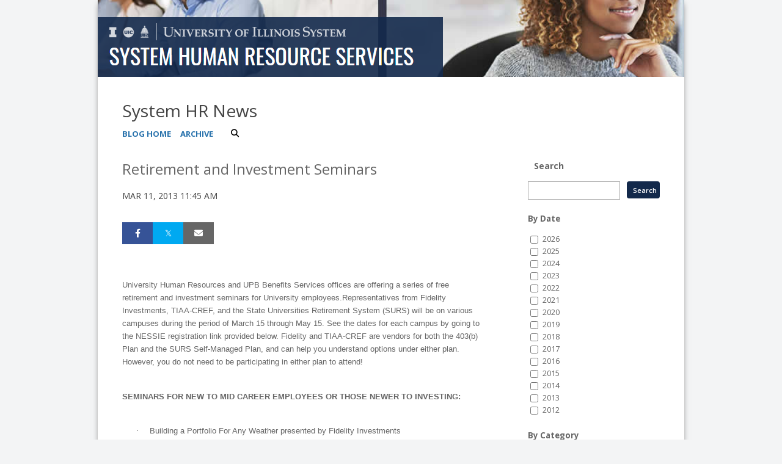

--- FILE ---
content_type: text/html;charset=UTF-8
request_url: https://blogs.illinois.edu/view/1418/90792
body_size: 73691
content:
<!DOCTYPE html><!DOCTYPE HTML>
<html lang="en-US">
   <head><meta name="og:type" content="article"/><meta name="og:url" content="https://blogs.uofi.uillinois.edu/view/1418/90792"/><meta name="og:title" content="Retirement and Investment Seminars"/><meta name="twitter:card" content="summary_large_image"/><meta name="twitter:title" content="Retirement and Investment Seminars"/>
      <meta http-equiv="Content-Type" content="text/html; charset=UTF-8">
      <title>System HR News</title>
      <meta content="width=device-width, initial-scale=1.0, minimum-scale=1.0" data-name="viewport" name="viewport">
      <link href="https://files.skins.webservices.illinois.edu/favicon-illinois.ico" rel="shortcut icon" type="image/x-icon"><script crossorigin="anonymous" src="https://kit.fontawesome.com/a63667e257.js"></script><link href="https://shared.webservices.illinois.edu/webservices/styles/app/blog/styles-css-reset.css?rn=0105T103524" property="stylesheet" rel="stylesheet" type="text/css">
      <style>
			@import url('https://fonts.googleapis.com/css?family=Lato');
			@import url('https://fonts.googleapis.com/css2?family=Montserrat:wght@400;700');
			@import url('https://fonts.googleapis.com/css?family=Roboto');
			@import url('https://fonts.googleapis.com/css2?family=Source+Sans+Pro');</style>
      <style>
			@font-face {
				font-family: 'Montserrat';
				font-style: normal;
				font-weight: 400;
			}
			@font-face {
				font-family: 'Lato';
				font-style: normal;
				font-weight: 400;
			}
			@font-face {
				font-family: 'Roboto';
				font-style: normal;
				font-weight: 400;
			}
			@font-face {
				font-family: 'Source+Sans+Pro';
				font-style: normal;
				font-weight: 400;
			}</style><script type="text/javascript">
					var isWizard = true;</script><script type="text/javascript">
		var isHeaderImage = '960';
		if (isHeaderImage != '0') {
			isHeaderImage = 'true';
		} else {
			isHeaderImage = 'false';
		}</script><style type="text/css">
            body
            {
                background-color:#F3F4F5;
				line-height:1.5;
            }
            #custom-form-name{ display:none; }
            #container
            {
                
                border:none;
                box-shadow: 0 3px 10px -3px #666666, 0 3px 10px -10px #666666 ;
                background-color:white;
                margin:auto;
                
                        max-width:960px;
                    
            }
            #header
            {
                
            }
            #header img
            {
                border:0;
                border-bottom:none;
            
                width: 100%;
                vertical-align: top;
            }
            #content_legacy h1
            {
	            color:#444444;
				font-family:'Open Sans', Helvetica, Arial, sans-serif;
				font-size:28px;
				font-weight:400;
				line-height:32px;
                margin-top:24px;
                margin-bottom:24px;
            }
            #content_legacy
            {
                padding: 24px 40px;
                color:#666666;
                font-family:'Open Sans', Helvetica, Arial, sans-serif;
                font-size:14px;
                line-height 1.5;
            }
            #content_legacy a
            {
                color:#2872AC
			;text-decoration:none;
            }
            #content_legacy a:hover
            {
                color:#2872AC
			;text-decoration:underline;
            }
            #content-and-sidebar,  #content-full-width
            {
                color:#666666;
                font-family:'Open Sans', Helvetica, Arial, sans-serif;
                font-size:14px;
            }
            #footer
            {
                border-top:1px solid #;
                margin:auto;
                width: auto;
                text-align:center;
                background-color:#336699;
                padding: 40px !important;
                color:#BBBBBB;
                font-family:'Open Sans', Helvetica, Arial, sans-serif;
            }
            #footer a{
                color:#FFFFFF
			;text-decoration:none;
            }
            #footer a:hover, #footer a:focus:hover, #footer a:active:hover
            {
                color:#FFFFFF
			!important;text-decoration:underline !important;
                background-color: transparent !important;
                outline:none !important;
            }
            #footer p, #footer li
            {
            color:#BBBBBB;
            }
            #footer img
            {
                border:0;
            }
            #fc 
            {
                font-size:90%;
				line-height: 1.5;
            }

            /* Form WIDTHS */
            #ws-pa #edu-il #form-wrapper .ws-legend,
            #ws-pa #edu-il #form-wrapper .ws-legend .wrap {
                width: 100%;
            }
            
            
            /* Hide mobile header */
            #mb-header { display: none !important; }
            
            
            #edu-il #uc-ws #cal-wrapper #cal-body .event-list-info {
                width: auto !important;
            }
            #edu-il #uc-ws #cal-wrapper ol.full-list li.odd-item,
            #edu-il #uc-ws #cal-wrapper ol.full-list li.even-item {
                box-sizing: border-box;
                float: left;
                width: 100% !important;
            }
            #edu-il #uc-ws #cal-wrapper #cal-body h1 {
                clear: left;
            }
            #edu-il #uc-ws #cal-wrapper #search-wrapper-top {
                width: 300px;
            }
            #edu-il #uc-ws #cal-wrapper #cal-tabs ul#info-top {
                float: right;
                left: auto;
                top: auto !important;
            }
            #edu-il #uc-ws #cal-wrapper #cal-body {
                width: 100%;
            }
            #edu-il #uc-ws #cal-wrapper {
                width: 100%;
                margin-top: 45px !important;
            }
            #edu-il #uc-ws #cal-wrapper #cal-content {
                width: 100%;
                box-sizing: border-box;
                overflow: hidden;
            }
            #edu-il #uc-ws #cal-wrapper #grid-table th {
                width: 2%;
            }
            #edu-il #uc-ws #cal-wrapper #grid-table td {
                min-width: 12%
            }
            
            .size-28 a,
            .size-36 a {
            display: inline-block;
            }
            
            .size-28  a { padding: 14px; }
            .size-36  a { padding: 18px; }
            .size-28.logo-circle a { padding: 7px; }
            .size-36.logo-circle a { padding: 9px; }
            
            .size-28 img {
            height: 28px;
            xxxwidth: 28px;
            }
            
            .size-36 img {
            height: 36px;
            width: 36px;
            }
            
            .icons-left a:first-of-type {
            padding-left: 0;
            }
            
            .icons-right a:last-of-type {
            padding-right: 0;
            }
            
        </style> <style type="text/css">

</style>
<script type="text/javascript">
			var appUiColor = '#336699';
            var navigationLinks = new Array();
            
			var elementColor = '';
			</script><style type="text/css">
            
            #menu-items li a,
            .toggle-view button.selected,
            .toggle-view button.selected:hover,
            #timeframe-chooser:hover,
            #ws-calendar-container.summary-view h2,
            #ws-calendar-container.list-view h2,
            #ws-calendar-container.grid-view h2,
            #btn-search.selected,
            #btn-search.selected:hover,
            #btn-show-recurring.toggle-on,
            #btn-show-recurring.toggle-on:hover,
            #btn-show-recurring.toggle-off, 
            input.small-btn,
            #ws-calendar-container.detail-view .back-btn,
            #ws-calendar-container.grid-view .event-meta .date,
            #ws-sidebar .more-button,
            #ws-sidebar .sidebar-panel,
            #ws-sidebar .modal-menu h4,
            .standard-btn,
            .standard-btn.light
            {
            
					/* use RGB value */
					background-color: rgb(51, 102, 153);
				            
    		}        
        	
    		
    		
            #ws-calendar-container.list-view .location:after,
            #ws-calendar-container.summary-view .location:after {
            /* use RGB value */
            color: rgb(51, 102, 153);
            }
                        
            #uofi #ws-pa #edu-il .blog-archive a:active .circle, #uofi #ws-pa #edu-il .blog-archive a:focus:hover .circle {
                background-color: #2872AC;
            }    
            #uofi #ws-pa #edu-il #blog-wrapper
            {
                background-color: #FFFFFF
            }
            #ws-calendar-container #ws-calendar-content .entry.recurring-event .title a:before {
            background-color: #2872AC !important;
            }
            #uofi #ws-pa #edu-il a
            {
                color: #2872AC;
                
                text-decoration: none;
                border:0;
                margin:0;
                padding:0;
            }
            #uofi #ws-pa #edu-il a:hover
            {
            color: #2872AC;
                
                text-decoration: underline;
                border:0;
                margin:0;
                padding:0;
            }
            #uofi #ws-pa #edu-il p,            
            #uofi #ws-pa #edu-il span,
            #uofi #ws-pa #edu-il dd,
            #uofi #ws-pa #edu-il td,
            #uofi #ws-pa #edu-il li 
            {
                color: #666666;
                font-size: 14px;
                font-family: 'Open Sans', Helvetica, Arial, sans-serif;
            }
            
			#uofi #ws-pa #edu-il #blog-home-view .blog-post-entry,
			#uofi #ws-pa #edu-il #blog-results-view .blog-post-entry
			{
				background-color: ######;
        	}
            
            #uofi #ws-pa #edu-il #blog-home-view .blog-post-entry-1col,
            #uofi #ws-pa #edu-il #blog-results-view .blog-post-entry-1col 
            {
            	margin:0;
            	padding:0;
            }
            #uofi #ws-pa #edu-il #blog-home-view .blog-post-entry-2col, #blog-home-view .blog-post-entry-3col
            {        
                margin-right: 48px;
                margin-bottom: 0.5rem;
            }
            
            #uofi #ws-pa #edu-il .blog-post-category a, 
            #uofi #ws-pa #edu-il .blog-post-category a:hover,
            #uofi #ws-pa #edu-il .blog-post-tag a,
            #uofi #ws-pa #edu-il .blog-post-tag a:hover
            {
                text-decoration:none;
            }
            

                
             
            #uofi #ws-pa #edu-il .blog-profile .gadget-header 
            {
                display: ;
            }
            #uofi #ws-pa #edu-il .gadget 
            {
                margin:0 0 30px 0; 
            }
            #uofi #ws-pa #edu-il .blog-gadget
            {
                padding: 0px;
                background-color: ##TRANSPARENT;
            }
            #uofi #ws-pa #edu-il h3.gadget-header
            {
                
                color: ##666666;
                font-size: 14px;
                font-family: 'Open Sans', Helvetica, Arial, sans-serif;
                font-weight: 700;
                background-color: ##TRANSPARENT;
                
                        padding: 10px;
                    
        		margin-bottom:8px;
        	
                text-transform: capitalize;
            }
            
            
            
            #uofi #ws-pa #edu-il #blog-navigation .blog-pagination-button 
            {
                text-transform: capitalize;
            }

            
 
                    

            #uofi #ws-pa #edu-il .gadget-header{
                margin: -0px -0px 0px;
            }

            
            
            #uofi #ws-pa #edu-il .blog-categories a, 
            #uofi #ws-pa #edu-il .blog-post-category a{
                border-width: 1px;
                border-style: solid;
                border-color:##131F33;
                color: ##131F33;
                background-color: ##FFFFFF;
                
                        text-transform:uppercase;
                    
            }
            #uofi #ws-pa #edu-il .blog-tags a{
                border-width: 1px;
                border-style: solid;
                background-color: ##131F33;
                color: ##FFFFFF;
                border-color: ##FFFFFF;
                
                        text-transform:uppercase;
                    
            }
            #uofi #ws-pa #edu-il .blog-categories a:hover, 
            #uofi #ws-pa #edu-il .blog-post-category a:hover, 
            #uofi #ws-pa #edu-il .blog-categories a:focus:hover, 
            #uofi #ws-pa #edu-il .blog-categories a:active:hover,
            #uofi #ws-pa #edu-il #ws-content .blog-post-category a:active:hover, 
            #uofi #ws-pa #edu-il #ws-content .blog-post-category a:focus:hover
            {
                border-color: #2872AC !important;
                background-color: #2872AC !important;
                outline:none !important;
                color:#ffffff !important;
            }
            #uofi #ws-pa #edu-il .blog-tags a:hover, #uofi #ws-pa #edu-il .blog-tags a:focus:hover,
            #uofi #ws-pa #edu-il .blog-tags a:active:hover
            {
                color:#FFFFFF !important;
                background-color: #2872AC !important;
                border-color: #2872AC !important;
                outline:none !important;
                color:#ffffff !important;
                }
            .circle, .year span.circle {
                background-color: #2872AC;
            }
    
            
            #uofi #ws-pa #edu-il #blog-article-view .blog-post-title{
                color: ##333333;
                font-family: 'Open Sans', Helvetica, Arial, sans-serif;
                font-size: 24px;
                font-weight: 400;
                line-height: 1.5;
            }
        
            
            #uofi #ws-pa #edu-il .blog-closing-section a:hover, #uofi #ws-pa #edu-il .blog-closing-section a:focus:hover,
            #uofi #ws-pa #edu-il .blog-closing-section a:active:hover
            
            {
                color: ##D0D2D6 !important; 
                
                text-decoration: none !important; 
                background-color: transparent !important;
                outline:none !important;
            }
            
            
            #uofi #ws-pa #edu-il #blog-level-menu li.nav-menu:focus, 
            #uofi #ws-pa #edu-il #blog-level-menu li.nav-menu.active, 
            #uofi #ws-pa #edu-il #blog-level-menu li.nav-menu.active:hover, 
            #uofi #ws-pa #edu-il #blog-level-menu li.nav-menu.active:focus, 
            #uofi #ws-pa #edu-il #blog-level-menu li.nav-menu.active:focus:hover,
            #uofi #ws-pa #edu-il #blog-level-menu li ul,
            #uofi #ws-pa #edu-il .mobile-nav ul {
                background-color: #336699;
            }
            #uofi #ws-pa #edu-il #blog-level-menu li.nav-menu.active > .arrow-up,
            #uofi #ws-pa #edu-il .mobile-nav .arrow-up {
                border-bottom: 10px solid #336699;
            }
            #uofi #ws-pa #edu-il #search-bar.close-search input[type="text"], 
            #uofi #ws-pa #edu-il #search-bar.close-search input[type="text"]:focus, 
            #uofi #ws-pa #edu-il #search-bar.open-search input[type="text"], 
            #uofi #ws-pa #edu-il #search-bar.open-search input[type="text"]:focus {
                border: 1px solid #336699;
            }
            #uofi #ws-pa #edu-il #search-bar.open-search button:before {
                color: #336699;
            }
            
            #jrw{
            
            }
            
            
            #uofi #ws-pa #edu-il .paging-menu-top a, 
            #uofi #ws-pa #edu-il .search-results-menu
            {
                background-color: #336699;
            }
            #uofi #ws-pa #edu-il .paging-menu-bottom, #uofi #ws-pa #edu-il .paging-menu-top
            {
                border-color: #336699;
            }
            #uofi #ws-pa #edu-il .blog-post-comment-text i,
            #uofi #ws-pa #edu-il .paging-menu-top a:hover, 
            #uofi #ws-pa #edu-il .paging-menu-top a:focus:hover, 
            #uofi #ws-pa #edu-il .paging-menu-top a:active:hover
            
            {
                color: #336699 !important;
            }      
            
        	#uofi #ws-pa #edu-il .blog-post-meta, 
            #uofi #ws-pa #edu-il .blog-post-footer, 
            #uofi #ws-pa #edu-il .blog-closing-section, 
            #uofi #ws-pa #edu-il .blog-post-comments-section .reply-post
            {
                
                text-transform: uppercase;
            }        

            
            #uofi #ws-pa #edu-il .paging-menu-top {
                margin-top:  -0px;
                margin-left: -0px;
                padding-left: 0px;
            }
             
                
            
            #uofi #ws-pa #edu-il #blog-title a,
            #uofi #ws-pa #edu-il #blog-title a:hover
            {
                color: #444444;
                text-decoration:none;
            }
            #uofi #ws-pa #edu-il div.title
            {
                font-family: 'Open Sans', Helvetica, Arial, sans-serif;
                font-weight: 400;
                color: #444444;
                font-size:28px;
            }
            #uofi #ws-pa #edu-il .blog-description {
            color: #444444;
            }
            #uofi #ws-pa #edu-il #blog-wrapper
            {
                padding-left: 0px;
                padding-right: 0px;
                padding-top: 0px;
                padding-bottom: 0px;            
            }
            #ws-pa #edu-il #blog-header
            {
                background-color: transparent;
                padding: 10px 0;
                
            }
            
            #uofi #ws-pa #edu-il #blog-level-menu a, #uofi #ws-pa #edu-il #search-bar button, #uofi #ws-pa #edu-il #blog-level-menu li
            {
                color: ##666666;
                
                text-transform: uppercase;
            }
            #uofi #ws-pa #edu-il #blog-level-menu a:hover, 
            #uofi #ws-pa #edu-il #blog-level-menu a:focus:hover, 
            #uofi #ws-pa #edu-il #blog-level-menu a:active:hover,
            #uofi #ws-pa #edu-il #search-bar button:hover, 
            #uofi #ws-pa #edu-il #search-bar button:focus:hover, 
            #uofi #ws-pa #edu-il #search-bar button:active:hover
            {
                color: ##D0D2D6 !important;  
                
                text-decoration:none !important;
                background: transparent !important;
                outline:none !important;
            }        
            #uofi #ws-pa #edu-il .blog-post-comments-section
            {
                padding: 0px;
            }    
                
                    .blog-post-comment-wrapper
                    {
                        padding:10px 0 0;
                        border-color: ##E1E1E1;
                        border-width: 1px 0 0;
                        border-style: solid;
                    }
                

            
            
            
            body.design-1-scroll #uofi #ws-pa #edu-il .blog-post-entry:hover .scroll-container + .share-bar, 
            body.design-1-scroll #uofi #ws-pa #edu-il .share-bar:hover 
            {
                bottom: 0px;
                left: 0px;
                right: 0px;
                background-color:  #2872AC;
            }
    
            html.touch #uofi #ws-pa #edu-il .blog-post-entry:hover .scroll-container + .share-bar, 
            html.touch #uofi #ws-pa #edu-il .share-bar 
            {
                background-color:  #2872AC !important;
            }
            
            #uofi #ws-pa #edu-il #blog-home-view .blog-post-title,
            #uofi #ws-pa #edu-il #blog-results-view .blog-post-title
            {
                font-family: 'Open Sans', Helvetica, Arial, sans-serif;
                font-weight: 400;
                font-size:19px;
        		line-height: 1.5;
            }
            #uofi #ws-pa #edu-il #blog-home-view .blog-post-title a,
            #uofi #ws-pa #edu-il #blog-results-view .blog-post-title a
            {
                color: ##333333;
                
                        text-decoration: none;
                    
            }
            #uofi #ws-pa #edu-il #blog-home-view .blog-post-title a:hover,
            #uofi #ws-pa #edu-il #blog-results-view .blog-post-title a:hover
            {
                color: ##879596;
                
                        text-decoration: none;
                    
            }
            #uofi #ws-pa #edu-il .comments-closed 
            {
                background-color: #336699;
            }
            
        	
        	/* Directory Profile Wizard Skin Styles */
        	
        	#wizard .profile-wrapper {
	        	box-sizing: border-box;
    	    	width: 95%; 
        		margin: 0 auto;
        		padding: 2rem 0;
        	}
        	
        	#wizard .profile-wrapper *, 
        	#wizard .profile-wrapper::before, 
        	#wizard .profile-wrapper::after {
	        	box-sizing: inherit;
        	}
        	
        	#wizard .profile-wrapper .profile-photo {
	        	width: 40%;       
    	    	min-width: 300px;
        		float: left;
        		margin-top: 11px;          
        	}
        	
        	#wizard .profile-wrapper .profile {
	        	width: 60%;
    	    	float: left;
        		line-height: 1.5;
        	}
        	
        	/* Hide H1, "address" H3 */
        	#wizard .profile-wrapper .profile > h3 {
	        	position: absolute;
	        	overflow: hidden;
	        	clip: rect(0 0 0 0);
	        	height: 1px;
	        	width: 1px;
	        	margin: -1px;
	        	padding: 0;
	        	border: 0;
        	}
        	
        	#wizard .profile-wrapper .profile .role {
	        	margin-bottom: 1rem;
        	}
        	
        	#wizard .profile-wrapper .profile .categories h3 {
    	    	margin-top: 1.5em;
        		margin-bottom: 0.25em;
        	}
        	
        	#wizard .profile-wrapper .profile .categories p {
        		margin-bottom: 1.5rem;
        	}
        	
        	#wizard .profile-wrapper .profile .categories ul,
        	#wizard .profile-wrapper .profile .categories ol {
	        	display: block;
    	    	list-style-type: disc;
        		margin-top: 0;
        		margin-bottom: 1em;
	        	margin-left: 0;
    	    	margin-right: 0;
        		padding-left: 1rem;
        	}
        	
        	#wizard .profile-wrapper .profile .categories ol {
	        	list-style-type: decimal;
        	}
        	
        	#wizard .profile-wrapper .profile-photo img {
	        	max-width: 100%;
    	    	margin-bottom: 3rem;
        		margin-left: 10px;
        		box-shadow: 0 0 0 10px #F4F4F2, 0 0 0 11px #E0E0E0;
        	}
        	
        	#wizard .profile-wrapper .container::after {
	        	content: "";
    	    	clear: both;
        		display: table;
        	}
        	#wizard .profile-wrapper .profile-details .address {
        		margin-bottom: 1rem;
        	}
        	
        	@media only screen and (max-width: 960px) {
	        	#wizard .profile-wrapper .profile {
		        	width: 100%;
        		}           
        	}
        	
        	@media only screen and (max-width: 520px) {
	        	#wizard .profile-wrapper .profile-photo img {
	        		width: 200px;
	        		height: auto;
	        	}
        	}
        	
        	#wizard .profile-wrapper .breadcrumbs {
	        	margin: 0 0 1rem 0;
    	    	padding-bottom: 2rem;
        	}
        	
        	#wizard .profile-wrapper .breadcrumbs ul {
        		list-style-type: none;
        	}
        	
        	#wizard .profile-wrapper .breadcrumbs li {
	        	float: left; 
    	    	margin-bottom: 0;
        		font-size: 0.75rem;
        		cursor: default;
	        	text-transform: uppercase;
        	}
        	
   	    	#wizard .profile-wrapper .breadcrumbs li:not(:last-child)::after {
        		position: relative;
        		margin: 0 0.75rem;
	        	opacity: 1;
    	    	content: "/";
        		color: #cacaca;
        	}
        	
        	#wizard .directory-widget-heading {
	        	width: 95%;
    	    	margin: 2rem auto 0 auto;
        	}
        	
        	@media only screen and (max-width: 520px) {
	        	#wizard .directory-widget-heading {
    	    		font-size:  24px;
        		}
        	}
        	
        	#wizard .profile-wrapper .function-icons {
	        	margin: 1rem 0 2rem 0;
    	    	text-align: right;
        	}
        	
        	@media only screen and (max-width: 960px) {
	        	#wizard .profile-wrapper .function-icons {
    	    		margin-bottom: 1rem;
        			text-align: left;
        		}           
        	}
        	
        	#wizard .profile-wrapper .function-icons .fa {
	        	font-size: 22px;
        	}
        	
        	#wizard .profile-wrapper .function-icons a:last-of-type {
    	    	display: none;
        	}
        	#wizard .profile-wrapper .profile-editors {
	        	margin-top: -1rem;
    	    	margin-bottom: 1rem;
        		padding: 1.5rem;
        		background-color: #f8f8f8;
	        	border: 1px solid #e0e0e0;
    	    	border-radius: 5px;
        	}
        	
        	#wizard .profile-wrapper .profile-editors h2 {
        		margin-bottom: 0.5rem;
        		line-height: 1.5;
        	}
        	
        	@media only screen and (max-width: 960px) {
	        	#wizard .profile-wrapper .profile-editors {
    		    	margin-top: 0;
        		}           
        	}
        	#wizard .profile-wrapper .sm-employee {
	        	margin: 1rem 0;
        	}
        	
        	#wizard .profile-wrapper .sm-item {
    	    	display: inline-block;
        		line-height: 1.7;
        	}
        	
        	#wizard .profile-wrapper .sm-item [class*="fa-"] {
        		font-size: 2rem;
	        	text-align: left;
    	    }
        	
        </style>
      			</head>
   <body id="wizard" class="header-type-image">
      <div id="container">
         <div aria-labelledby="hc" id="header" role="banner"><a href="https://www.hr.uillinois.edu/" style="border:0;"><img alt="" id="hc" src="https://files.skins.webservices.illinois.edu/17737/wizard_header.png?iIndex=0105T103524"><span class="place-off-screen">University of Illinois System - System Human Resource Services</span></a></div>
         					
         							<link href="https://fonts.googleapis.com/css?family=Open+Sans:400,300,600,700" rel="stylesheet" type="text/css"><link href="https://netdna.bootstrapcdn.com/font-awesome/4.7.0/css/font-awesome.css" rel="stylesheet"><link href="https://shared.webservices.illinois.edu/webservices/styles/app/blog/styles-base-layout.css" media="screen" rel="stylesheet" type="text/css"><link href="https://shared.webservices.illinois.edu/webservices/styles/app/blog/styles-content.css" media="screen" rel="stylesheet" type="text/css"><link href="https://shared.webservices.illinois.edu/webservices/styles/app/blog/overrides.css" media="screen" rel="stylesheet" type="text/css"><script src="https://shared.webservices.illinois.edu/webservices/js/modernizr-latest.js"></script><script type="text/javascript">
            var contactUrl = '/userRole/1418';
            var sysFormHeader = document.getElementById("system-form-header");
            if(typeof(sysFormHeader) !== 'undefined' && sysFormHeader != null) {
                sysFormHeader.innerHTML = "System HR News";
            }
            var sysFormName = document.getElementById("system-form-name");
            if(typeof(sysFormName) !== 'undefined' && sysFormName != null) {
                sysFormName.innerHTML = "System HR News";
            }
            
            		document.title = "Retirement and Investment Seminars"; 
            	
                document.title = document.title + " | University of Illinois";
            
            var sysHeaderImg = document.getElementById("system-header-img");
            if(typeof(sysHeaderImg) !== 'undefined' && sysHeaderImg != null) {
                sysHeaderImg.style.display = "none";
            }
            var sysHeaderText = document.getElementById("system-header-text");
            if(typeof(sysHeaderText) !== 'undefined' && sysHeaderText != null) {
                sysHeaderText.style.display = "block";
                sysHeaderText.innerHTML = "System HR News";
            }
            //document.getElementById("system-form-header").innerHTML = "System HR News";//document.getElementById("system-form-name").innerHTML = "System HR News";
            var homeUrl = '/view/1418';
            </script><style>		
				#wizard #uofi #ws-pa #edu-il #blog-title {
					max-width: 100%;
					margin-left:0;
				}
				#wizard #uofi #ws-pa #edu-il #blog-level-menu {
					margin-left:0;
					margin-right:0;
				}
				#wizard #uofi #ws-pa #edu-il .column-layout-1 #blog-home-view {
					padding-left: 0;
					
				}
				#wizard #uofi #ws-pa #edu-il .paging-menu-bottom {
					margin-left:0;
					margin-right:0;
				}
				#wizard #uofi #ws-pa #edu-il #blog-article-view, #uofi #ws-pa #edu-il #blog-results-view {
					margin-left: 0;
					padding-left: 0;
				}
				#wizard #uofi #ws-pa #edu-il .search-results-menu {
					margin-left:0;
				}
			</style><iframe src="/ga_blogs/1418/90792.html?rn=0123T023102" style="height:1px;position:absolute;top:-40000px;left:-40000px;"></iframe><div id="content_legacy" class="detail">
   <div aria-labelledby="mc" id="app" role="main">
      <form action="/view/1418" method="get" name="portal_form" onsubmit="return submitTheForm()" target="_self"><input id="ACTION" name="ACTION" type="hidden"><input name="BLOG_id" type="hidden" value="1418"><input name="DIALOG_id" type="hidden"><input name="count" type="hidden"><input id="screen" name="screen" type="hidden" value="article"><script src="" type="text/javascript"></script><link href="https://shared.webservices.illinois.edu/webservices/styles/app/blog/image-lightbox.css" rel="stylesheet" type="text/css">
         <link href="https://shared.webservices.illinois.edu/webservices/styles/app/blog/print-blog.css" media="print" rel="stylesheet" type="text/css">
         <link rel="stylesheet" href="https://cdnjs.cloudflare.com/ajax/libs/font-awesome/6.4.2/css/all.min.css">
         <link href="//fonts.googleapis.com/css?family=Open+Sans:400,500,600,700,800" rel="stylesheet" type="text/css">
         <style>
				#wizard #wt #uofi #ws-pa #edu-il #blog-wrapper #ws-content + #ws-sidebar .gadget-container {
					margin-left: 48px;
				}
			</style>
         <style></style>
         <style type="text/css">
			
			
			
            .legacy{
                display:none;
            }
            #uofi #ws-pa #edu-il #blog-home-view .blog-post
            {
                width: 100%;
            }
            h1#mc {
                left: -2000px;
                position:absolute;
                top: -2000px;
            }
            .clear{
                clear:both;
            }
            
            
            
            #uofi #ws-pa #edu-il #blog-article-view .blog-post .img-and-caption 
            {
                width: 180px; 
            }
            #uofi #ws-pa #edu-il #blog-home-view .blog-post-entry 
            {
               height: auto;
			}
                    #uofi #ws-pa #edu-il #blog-home-view .gadget-container 
                    {
                       jrw: margin: 0 [value]; (our blog post margin value) ::: what should this be?
                    }
                
            
            #uofi #ws-pa #edu-il .bp-embedded-image-thumb {
                float: left;
                margin-right: 12px;
                
                        max-width: 180px;
                    
            }
            #uofi #ws-pa #edu-il .bp-embedded-image-large {
                float: left;
                margin-right: 12px;
                
                        width: 100%;
                    
			}</style><script type="text/javascript">
            var viewport = document.getElementsByName('viewport');
            if(viewport.length === 0)
            {
                var meta = document.createElement('meta');
                    meta.name = 'viewport';
                    meta.content = 'width=device-width, initial-scale=1, maximum-scale=1';
                var head = document.getElementsByTagName('head')[0];
                    head.appendChild(meta);
            }
        </script><div id="dskCont">
            <div id="contDiv">
               <div id="wt">
                  <div id="legacy">
                     <div id="uofi">
                        <div id="ws-pa">
                           <div id="edu-il">
                              <div id="blog-wrapper" class="article-view">
                                 <h2 class="place-off-screen">blog navigation</h2>
                                 <header class="branding-area" id="blog-header">
                                    <div class="header-elements">
                                       <div id="blog-title">
                                          <div class="title">System HR News</div>
                                       </div>
                                       <div id="blog-level-menu">
                                          <nav role="navigation">
                                             <ul>
                                                <li><a href="/view/1418">Blog Home</a></li>
                                                <li><a href="/view/1418?ACTION=POST_LIST" class=" menu-default menu-archive-off "> Archive </a></li>
                                                <li class="close-search" id="search-bar"><button class="search_button" id="search_button" onfocus="searchButtonFocus()" type="button"><span>Search</span></button><input class="search_input" id="search_input" onblur="searchBoxBlur()" placeholder="Search" type="text"><label class="place-off-screen" for="search_input">Enter search text</label></li><script language="JavaScript" type="text/javascript">
	                                            var contentMinWidthToMobile = 600;
	                                            var searchBar=document.getElementById("search-bar");
	                                            contentWidthForSearch = document.getElementById("contDiv").clientWidth;
	                                            
	                                            var currentUrl = "" + window.location;
	                                            
	                                            if(contentWidthForSearch < contentMinWidthToMobile && currentUrl.indexOf('scale=true') == -1){
	                                            searchBar.className="open-search"
	                                            }
	                                            function searchButtonFocus(){
	                                            contentWidthForSearch = document.getElementById("contDiv").clientWidth;
	                                            if(contentWidthForSearch < (contentMinWidthToMobile+1))
	                                            {
	                                            searchSubmit();
	                                            return;
	                                            }
	                                            else
	                                            { 
	                                            var searchBar=document.getElementById("search-bar");
	                                            searchBar.className = "open-search";
	                                            document.getElementById('search_input').focus();
	                                            }
	                                            }
	                                            function searchBoxBlur(){
	                                            var searchBar=document.getElementById("search-bar");
	                                            if(contentWidthForSearch < 401)
	                                            {
	                                            return;
	                                            }else
	                                            {
	                                            searchBar.className = "close-search";
	                                            }
	                                            }
	                                            function searchSubmit()
	                                            {
	                                            var searchText = document.getElementById('search_input').value;
	                                            var url = "/view/1418?ACTION=POST_LIST&displaySearch=" + searchText;
	                                            location.href=url;
	                                            }
	                                            function searchInputExpand()
	                                            {
	                                            var searchText=document.getElementById("search_input");
	                                            var searchBar=document.getElementById("search-bar");
	                                            searchText.focus();
	                                            contentWidthForSearch = document.getElementById("contDiv").clientWidth;
	                                            if(contentWidthForSearch > (contentMinWidthToMobile+1)){
	                                            searchBar.className="open-search"
	                                            }
	                                            }
	                                            function searchInputCollapse()
	                                            {
	                                            var searchBar=document.getElementById("search-bar");
	                                            }
	                                            var docbody = document.body;                                
	                                            docbody.addEventListener('click', function(e)
	                                            {
	                                            var searchBar=document.getElementById("search-bar");
	                                            var searchText=document.getElementById("search_input");
	                                            target = null;
	                                            if (e.target)
	                                            {  
	                                            targ = e.target;
	                                            }
	                                            else if (e.srcElement)
	                                            {
	                                            targ = e.srcElement;
	                                            }
	                                            if(targ != null && targ.id != null)
	                                            {
	                                            if(targ.id == 'search_input' || (targ.id == 'search_button' && searchBar.className == 'open-search' && searchText.value.trim().length == 0))                                            {
	                                            return;
	                                            }
	                                            if(targ.id == 'search_button' && searchBar.className != "open-search")
	                                            {
	                                            searchInputExpand();
	                                            return;
	                                            }
	                                            if(targ.id == 'search_button' && searchBar.className == "open-search"  && searchText.value.trim().length > 0)
	                                            {
	                                            searchSubmit();
	                                            return;
	                                            }
	                                            }
	                                            contentWidthForSearch = document.getElementById("contDiv").clientWidth;
	                                            if(contentWidthForSearch > (contentMinWidthToMobile+1)){
	                                            searchInputCollapse();
	                                            }
	                                            
	                                            });
	                                            document.getElementById('search_input').onkeydown = function(event)                                    
	                                            {
	                                            if(event.keyCode == 13)
	                                            {
	                                            var searchText=document.getElementById("search_input");
	                                            if(searchText.value.trim().length > 0)
	                                            {
	                                            searchSubmit();
	                                            }
	                                            }
	                                            }
	                                            var submitForm = 'false';
	                                            function submitTheForm()
	                                            {
	                                            if(submitForm == 'true')
	                                            {
	                                            return true;
	                                            }
	                                            else
	                                            {
	                                            return false;
	                                            }
	                                            }
	                                        </script><li class="nav-menu" id="nav-menu" style="display:none;"><a href="#"><span class="place-off-screen">click to open dropdown menu</span></a><i class="fa fa-bars"></i><div class="arrow-up"></div>
                                                </li>
                                             </ul>
                                          </nav>
                                       </div>
                                    </div>
                                    <div class="clear"></div>
                                 </header>
                                 <div class="mobile-nav" id="mobile-nav" style="display:none;">
                                    <div class="arrow-up"></div>
                                 </div>
                                 <div id="content-and-sidebar">
                                    <section id="ws-content" class="gadgets-right">
                                       <article id="blog-article-view" class="post-wrapper-layout-summary">
                                          <div>
                                             <div id="blog-posts">
                                                <h2 class="place-off-screen">blog posts</h2>
                                                <ul class="blog-posts-wrapper" id="blog_1418">
                                                   <li class="blog-post thumb-left-wrap">
                                                      <h2 class="blog-post-title">Retirement and Investment Seminars</h2>
                                                      <div class="blog-post-meta"><span class="blog-post-date">Mar 11, 2013 11:45 am</span><span class="blog-post-author blog-post-border-none"></span></div>
                                                      <ul class="blog-article-share top">
                                                         <li class="blog-share-facebook"><a href="https://www.facebook.com/sharer/sharer.php?u=https://blogs.uofi.uillinois.edu/view/1418/90792?rn=0123T023102" target="_blank"><span>Share on Facebook</span></a></li>
                                                         <li class="blog-share-twitter"><a href="https://twitter.com/share?url=https://blogs.uofi.uillinois.edu/view/1418/90792" target="_blank"><span>Tweet</span></a></li>
                                                         <li class="blog-share-email"><script>
                    var urlTemp = 'https://blogs.uofi.uillinois.edu/view/1418/90792'
                </script><a href="mailto:?subject=Retirement and Investment Seminars&amp;body=Article: https://blogs.uofi.uillinois.edu/view/1418/90792" rel="external"><span>Email</span></a></li>
                                                      </ul><script type="text/javascript">
            var imagesForSlideShow = new Array();
            
                </script><div class="blog-post-info"><p class="MsoNormal" style="margin: 0in 0in 0pt;"><span style="line-height: 115%; font-family: 'Arial','sans-serif'; font-size: 10pt;">University Human Resources and UPB Benefits Services offices are offering a series of free retirement and investment seminars for University employees.<strong></strong>Representatives from Fidelity Investments, TIAA-CREF, and the State Universities Retirement System (SURS) will be on various campuses during the period of March 15 through May 15. See the dates for each campus by going to the NESSIE registration link provided below. Fidelity and TIAA-CREF are vendors for both the 403(b) Plan and the SURS Self-Managed Plan, and can help you understand options under either plan. However, you do not need to be participating in either plan to attend!&nbsp;</span></p>
<p>&nbsp;</p>
<p class="MsoNormal" style="margin: 0in 0in 0pt;"><strong><span style="line-height: 115%; font-family: 'Arial','sans-serif'; font-size: 10pt;">SEMINARS FOR NEW TO MID CAREER EMPLOYEES OR THOSE NEWER TO INVESTING:</span></strong><span style="line-height: 115%; font-family: 'Arial','sans-serif'; font-size: 10pt;">&nbsp;</span></p>
<p>&nbsp;</p>
<p class="MsoNormal" style="line-height: normal; text-indent: -0.25in; margin: 0in 0in 0pt 0.5in; mso-list: l1 level1 lfo1;"><span style="font-family: Symbol; font-size: 9pt; mso-fareast-font-family: Symbol; mso-bidi-font-family: Symbol;"><span style="mso-list: Ignore;">&middot;<span style="font: 7pt 'Times New Roman';">&nbsp;&nbsp;&nbsp;&nbsp;&nbsp;&nbsp;&nbsp;&nbsp; </span></span></span><span style="font-family: 'Arial','sans-serif'; font-size: 10pt; mso-fareast-font-family: 'Times New Roman';">Building a Portfolio For Any Weather presented by Fidelity Investments</span></p>
<p class="MsoNormal" style="line-height: normal; text-indent: -0.25in; margin: 0in 0in 0pt 0.5in; mso-list: l1 level1 lfo1;"><span style="font-family: Symbol; font-size: 9pt; mso-fareast-font-family: Symbol; mso-bidi-font-family: Symbol;"><span style="mso-list: Ignore;">&middot;<span style="font: 7pt 'Times New Roman';">&nbsp;&nbsp;&nbsp;&nbsp;&nbsp;&nbsp;&nbsp;&nbsp; </span></span></span><span style="font-family: 'Arial','sans-serif'; font-size: 10pt; mso-fareast-font-family: 'Times New Roman';">Getting on the Right Path with Your Workplace Savings presented by Fidelity Investments</span></p>
<p class="MsoNormal" style="line-height: normal; text-indent: -0.25in; margin: 0in 0in 0pt 0.5in; mso-list: l1 level1 lfo1;"><span style="font-family: Symbol; font-size: 9pt; mso-fareast-font-family: Symbol; mso-bidi-font-family: Symbol;"><span style="mso-list: Ignore;">&middot;<span style="font: 7pt 'Times New Roman';">&nbsp;&nbsp;&nbsp;&nbsp;&nbsp;&nbsp;&nbsp;&nbsp; </span></span></span><span style="font-family: 'Arial','sans-serif'; font-size: 10pt; mso-fareast-font-family: 'Times New Roman';">Retirement Planning presented by TIAA-CREF</span><span style="font-family: 'Arial','sans-serif'; font-size: 9pt; mso-fareast-font-family: 'Times New Roman';">&nbsp;</span></p>
<p>&nbsp;</p>
<p class="MsoNormal" style="line-height: normal; margin: 0in 0in 0pt;"><strong><span style="line-height: 115%; font-family: 'Arial','sans-serif'; font-size: 10pt;">SEMINAR FOR EMPLOYEES APPROACHING RETIREMENT:</span></strong></p>
<p>&nbsp; </p>
<p class="MsoNormal" style="line-height: normal; text-indent: -0.25in; margin: 0in 0in 0pt 0.5in; mso-list: l0 level1 lfo2;"><span style="font-family: Symbol; font-size: 9pt; mso-fareast-font-family: Symbol; mso-bidi-font-family: Symbol;"><span style="mso-list: Ignore;">&middot;<span style="font: 7pt 'Times New Roman';">&nbsp;&nbsp;&nbsp;&nbsp;&nbsp;&nbsp;&nbsp;&nbsp; </span></span></span><span style="font-family: 'Arial','sans-serif'; font-size: 10pt; mso-fareast-font-family: 'Times New Roman';">Your Retirement, A Personal Journey presented by TIAA-CREF</span></p>
<p class="MsoNormal" style="line-height: normal; text-indent: -0.25in; margin: 0in 0in 0pt 0.5in; mso-list: l0 level1 lfo2;"><strong><span style="font-family: Symbol; font-size: 9pt; font-weight: normal; mso-fareast-font-family: Symbol; mso-bidi-font-family: Symbol;"><span style="mso-list: Ignore;">&middot;<span style="font: 7pt 'Times New Roman';">&nbsp;&nbsp;&nbsp;&nbsp;&nbsp;&nbsp;&nbsp;&nbsp; </span></span></span></strong><span style="font-family: 'Arial','sans-serif'; font-size: 10pt; mso-fareast-font-family: 'Times New Roman';">Preparing for Retirement presented by SURS<strong><span style="font-family: 'Arial','sans-serif';">&nbsp;</span></strong></span><strong></strong></p>
<p>&nbsp;</p>
<p class="MsoNormal" style="margin: 0in 0in 0pt;"><strong><span style="line-height: 115%; font-family: 'Arial','sans-serif'; font-size: 10pt;">REGISTER TODAY:</span></strong><span style="line-height: 115%; font-family: 'Arial','sans-serif'; font-size: 10pt;"> Visit NESSIE at <a href="http://nessie.uihr.uillinois.edu/retirementseminar">http://nessie.uihr.uillinois.edu/retirementseminar</a> for seminar descriptions and an event schedule.&nbsp; <strong><span style="font-family: 'Arial','sans-serif';">Registration is required and can be completed online through this site.</span></strong></span></p>
<p>&nbsp;</p>
<p class="MsoNormal" style="margin: 0in 0in 0pt;"><strong></strong><span style="line-height: 115%; font-family: 'Arial','sans-serif'; font-size: 10pt;">These seminars are approved events under Civil Service Policy and Rules, Rule 11.12.&nbsp; Employees may be released from work to attend a seminar, University operations permitting, and subject to prior supervisor approval.</span></p>
<p>&nbsp;</p>
<p class="MsoNormal" style="margin: 0in 0in 0pt;"><strong><span style="line-height: 115%; font-family: 'Arial','sans-serif'; font-size: 10pt;">MORE INFORMATION and FREE 403(b) COUNSELING</span></strong></p>
<p class="MsoNormal" style="margin: 0in 0in 0pt;"><span style="line-height: 115%; font-family: 'Arial','sans-serif'; font-size: 10pt;">Representatives from Fidelity and TIAA-CREF also have free one-on-one counseling appointments available on campus.&nbsp; Please visit <a href="https://nessie.uihr.uillinois.edu/cf/benefits/index.cfm?Item_ID=2854">https://nessie.uihr.uillinois.edu/cf/benefits/index.cfm?Item_ID=2854</a> to set up a counseling appointment.</span></p>
<p>&nbsp;</p>
<p><span style="line-height: 115%; font-family: 'Arial','sans-serif'; font-size: 10pt;">Additional information about the University&rsquo;s retirement and investment plans can be found on NESSIE at <a href="https://nessie.uihr.uillinois.edu/cf/benefits/index.cfm?Item_ID=126&amp;rlink=1">https://nessie.uihr.uillinois.edu/cf/benefits/index.cfm?Item_ID=126&amp;rlink=1</a> or by contacting your campus UPB Benefits Services office:&nbsp; <a href="mailto:benefits@uillinois.edu"><span style="color: #0000ff;">benefits@uillinois.edu</span></a>, Urbana <span class="baec5a81-e4d6-4674-97f3-e9220f0136c1">217-333-3111</span>, Chicago <span class="baec5a81-e4d6-4674-97f3-e9220f0136c1">312-996-6471</span>, and Springfield <span class="baec5a81-e4d6-4674-97f3-e9220f0136c1">217-206-7144</span>.</span></p></div>
                                                      <div class="blog-post-footer"><a id="blog-post-footer" name="blog-post-footer"></a><h3 class="place-off-screen">stats</h3>
                                                         <ul class="stats">
                                                            <li class="blog-post-views">213 Views </li>
                                                         </ul>
                                                         <h3 class="place-off-screen">additional actions</h3>
                                                         <ul class="blog-post-actions"></ul>
                                                      </div>
                                                      <ul class="blog-article-share bottom">
                                                         <li class="blog-share-facebook"><a href="https://www.facebook.com/sharer/sharer.php?u=https://blogs.uofi.uillinois.edu/view/1418/90792?rn=0123T023102" target="_blank"><span>Share on Facebook</span></a></li>
                                                         <li class="blog-share-twitter"><a href="https://twitter.com/share?url=https://blogs.uofi.uillinois.edu/view/1418/90792" target="_blank"><span>Tweet</span></a></li>
                                                         <li class="blog-share-email"><script>
                    var urlTemp = 'https://blogs.uofi.uillinois.edu/view/1418/90792'
                </script><a href="mailto:?subject=Retirement and Investment Seminars&amp;body=Article: https://blogs.uofi.uillinois.edu/view/1418/90792" rel="external"><span>Email</span></a></li>
                                                      </ul>
                                                   </li>
                                                </ul>
                                             </div>
                                          </div>
                                       </article>
                                    </section>
                                    <aside aria-labelledby="blogSidebar" id="ws-sidebar" role="complementary">
                                       <h2 class="place-off-screen" id="blogSidebar">additional blog information</h2>
                                       <div class="gadget-container" id="gadget-container">
                                          <div class="gadget">
                                             <div class="gadget-pod">
                                                <div aria-labelledby="blogSearchGadget" class="blog-gadget blog-search-gadget" role="region">
                                                   <h3 class="gadget-header" id="blogSearchGadget">Search</h3>
                                                   <div class="search-field"><input class="search-field" id="displaySearch" name="displaySearch" onkeydown="if(event.keyCode==13)document.getElementById('gadget-search-button').focus();" type="text" value=""></div>
                                                   <div class="search-button"><input class="search-button" id="gadget-search-button" onclick="document.getElementById('ACTION').value='POST_LIST';document.portal_form.submit();" type="button" value="Search"></div>
                                                   <div class="criteria">
                                                      <h4>By Date</h4><input class="queryYear" id="year_2026" name="queryYear" type="checkbox" value="2026"><label for="year_2026">2026</label><input class="queryYear" id="year_2025" name="queryYear" type="checkbox" value="2025"><label for="year_2025">2025</label><input class="queryYear" id="year_2024" name="queryYear" type="checkbox" value="2024"><label for="year_2024">2024</label><input class="queryYear" id="year_2023" name="queryYear" type="checkbox" value="2023"><label for="year_2023">2023</label><input class="queryYear" id="year_2022" name="queryYear" type="checkbox" value="2022"><label for="year_2022">2022</label><input class="queryYear" id="year_2021" name="queryYear" type="checkbox" value="2021"><label for="year_2021">2021</label><input class="queryYear" id="year_2020" name="queryYear" type="checkbox" value="2020"><label for="year_2020">2020</label><input class="queryYear" id="year_2019" name="queryYear" type="checkbox" value="2019"><label for="year_2019">2019</label><input class="queryYear" id="year_2018" name="queryYear" type="checkbox" value="2018"><label for="year_2018">2018</label><input class="queryYear" id="year_2017" name="queryYear" type="checkbox" value="2017"><label for="year_2017">2017</label><input class="queryYear" id="year_2016" name="queryYear" type="checkbox" value="2016"><label for="year_2016">2016</label><input class="queryYear" id="year_2015" name="queryYear" type="checkbox" value="2015"><label for="year_2015">2015</label><input class="queryYear" id="year_2014" name="queryYear" type="checkbox" value="2014"><label for="year_2014">2014</label><input class="queryYear" id="year_2013" name="queryYear" type="checkbox" value="2013"><label for="year_2013">2013</label><input class="queryYear" id="year_2012" name="queryYear" type="checkbox" value="2012"><label for="year_2012">2012</label></div>
                                                   <div class="criteria">
                                                      <h4>By Category</h4><input id="cat_1885" name="queryCategory" type="checkbox" value="1885"><label for="cat_1885">Benefits</label><input id="cat_1889" name="queryCategory" type="checkbox" value="1889"><label for="cat_1889">COVID-19</label><input id="cat_1888" name="queryCategory" type="checkbox" value="1888"><label for="cat_1888">Employee Development</label><input id="cat_1891" name="queryCategory" type="checkbox" value="1891"><label for="cat_1891">Leave</label><input id="cat_1905" name="queryCategory" type="checkbox" value="1905"><label for="cat_1905">Other News</label><input id="cat_1886" name="queryCategory" type="checkbox" value="1886"><label for="cat_1886">Policy</label><input id="cat_1892" name="queryCategory" type="checkbox" value="1892"><label for="cat_1892">Retirement</label><input id="cat_1887" name="queryCategory" type="checkbox" value="1887"><label for="cat_1887">System News</label><input id="cat_1890" name="queryCategory" type="checkbox" value="1890"><label for="cat_1890">Wellness</label></div>
                                                </div>
                                             </div>
                                          </div>
                                          <div class="gadget">
                                             <div class="gadget-pod">
                                                <div aria-labelledby="blogRecentPosts" class="blog-gadget blog-recent-posts" role="region">
                                                   <h3 class="gadget-header" id="blogRecentPosts">Read Next </h3>
                                                   <ul>
                                                      <li>
                                                         <div class="blog-recent-post-title"><a href="/view/1418/395177714">403(b) Supplemental Retirement Plan - 2026 Universal Availability Notice</a></div>
                                                      </li>
                                                      <li>
                                                         <div class="blog-recent-post-title"><a href="/view/1418/1669648849">Update Your Mailing Address and Consent for Online Tax Forms</a></div>
                                                      </li>
                                                      <li>
                                                         <div class="blog-recent-post-title"><a href="/view/1418/257211912">Recorded Sessions: December Virtual Retirement Planning Conference</a></div>
                                                      </li>
                                                      <li>
                                                         <div class="blog-recent-post-title"><a href="/view/1418/1306160373">Annual Update to Long Term Disability (LTD) Premiums</a></div>
                                                      </li>
                                                      <li>
                                                         <div class="blog-recent-post-title"><a href="/view/1418/84661652">New Benefit: Life Insurance With Long-Term Care</a></div>
                                                      </li>
                                                   </ul>
                                                </div>
                                             </div>
                                          </div>
                                          <div class="gadget">
                                             <div class="gadget-pod">
                                                <div aria-labelledby="blogTags" class="blog-gadget blog-tags" role="region">
                                                   <h3 class="gadget-header" id="blogTags">Tags</h3>
                                                   <ul>
                                                      <li><a href="/viewTag/1418?ACTION=POST_LIST&amp;queryTag=7061">Benefits</a></li>
                                                   </ul>
                                                </div>
                                             </div>
                                          </div>
                                       </div>
                                    </aside>
                                 </div>
                                 <section class="blog-closing-section">
                                    <ul class="blog-features">
                                       <li class="blog-feature-rss"><a href="/xml/1418/rss.xml" target="_blank"><i class="fa fa-rss-square"></i>&nbsp;RSS</a></li>
                                       <li class="blog-feature-subscribe"><a href="/publicSubscribe?blogId=1418"><i class="fa fa-check-square"></i>&nbsp;Subscribe (120)</a></li>
                                       <li class="blog-feature-contacts"><a href="#blog-feature" onclick="javascript:window.open(contactUrl,'','width=820,height=725,status=yes,toolbar=no,menubar=no,scrollbars=yes')"><i class="fa fa-user"></i>&nbsp;Contacts</a></li>
                                    </ul>
                                 </section>
                              </div>
                           </div>
                        </div>
                     </div>
                  </div>
               </div>
            </div>
         </div>
      </form>
   </div>
</div><meta content="initial-scale=1.0" name="viewport"><script type="text/javascript">
            var blogId = '1418';
            var screen= 'home';
            var imageWidth = 100; //get from XML
            var textWrap = 'true';
            var isGadgetUsed = 'true';
            var content = document.getElementById('blog-wrapper');
            var width = document.getElementById('contDiv').offsetWidth;
            var contentColumn;
            var contentImages;
            var widgetWidth = 250;
            var widgetPadding = 12;
            var contentMinWidthToMobile=600;
            var mobileMaxWidthToDesktop=600;
            var mode='firstTime';
            var deviceSize = screen.width;
            //
            if(window.attachEvent) 
            {
                window.attachEvent('onresize', function() {
                    width = document.getElementById('contDiv').offsetWidth;
                    var searchBar=document.getElementById("search-bar");
                    setSearchClass();
                });
            }
            else if(window.addEventListener) 
            {
                window.addEventListener('resize', function() {
                    width = document.getElementById('contDiv').offsetWidth;
                    var searchBar=document.getElementById("search-bar");
                    contentWidthForSearch = document.getElementById("contDiv").clientWidth;
                    setSearchClass();
                    
                    }, true);
            }
            else
            {
                //not supported
            }
            function setSearchClass(){
                if (typeof(searchBar) != 'undefined' && searchBar != null)
                {
                    contentWidthForSearch = document.getElementById("contDiv").clientWidth;
                    if(contentWidthForSearch < contentMinWidthToMobile + 1)
                    {
                            searchBar.className="open-search"
                    }
                    else
                    {
                        searchBar.className="close-search";
                    }
                }
            }
            function setContentColumnWidth(offset){
                if (typeof(document.getElementById('blog-posts')) != 'undefined' && document.getElementById('blog-posts') != null){
                    contentColumn = document.getElementById('blog-posts').getElementsByClassName('blog-post-summary');
                    if (typeof(contentColumn) != 'undefined' && contentColumn != null)
                    {
                        if(textWrap == 'false'){
                            for(i=0; i<contentColumn.length; i++){
                                contentColumn[i].style.width = (width - imageWidth - offset) + 'px';
                            }
                        }
                    }
                }
            }
            function setContentImageMaxWidth(colSize){
                if (typeof(document.getElementById('blog-posts')) != 'undefined' && document.getElementById('blog-posts') != null){
                    contentImages = document.getElementById('blog-posts').getElementsByTagName('img');
                    for(i=0; i<contentImages.length; i++){
                        contentImages[i].style.maxWidth = width - colSize +'px';
                    }
                }
            }
            function setSearch(){
                if (document.getElementById('search-box').style.display == 'none'){
                    document.getElementById('search-box').style.display='block';
                }
                else{
                    document.getElementById('search-box').style.display='none';
                }
            }
            function setSort(){
                if (document.getElementById('sort-box').style.display == 'none'){
                    document.getElementById('sort-box').style.display='block';
                }
                else{
                    document.getElementById('sort-box').style.display='none';
                }
            }
            //
            if (typeof(document.getElementById('search-box')) != 'undefined' && document.getElementById('search-box') != null){
                document.getElementById('search-box').style.display='none';
            }
            if (typeof(document.getElementById('sort-box')) != 'undefined' && document.getElementById('sort-box') != null){
                document.getElementById('sort-box').style.display='none';
            }
        </script><script type="text/javascript">
            function linkNew(linkFileName, linkId) 
            {
                var newlink = document.createElement("link");
                newlink.rel="stylesheet";
                newlink.type="text/css";
                newlink.href=linkFileName;
                newlink.setAttribute("id", linkId);
                var dskCont = document.getElementById('dskCont');
                var formEl = dskCont.parentNode;
                formEl.insertBefore(newlink, dskCont);
            }
            //
            function jsUpdateSize()
            {
                deviceSize = document.body.offsetWidth;
                var contDiv= document.getElementById("contDiv");
                var contentWidth = contDiv.clientWidth;
                
                if((deviceSize < contentMinWidthToMobile+1) || (contentWidth < (contentMinWidthToMobile+1)))
                {
                    linkNew('https://shared.webservices.illinois.edu/webservices/styles/app/blog/640.css','link_skin_application');
                    document.getElementById('gadget-container').style.marginLeft='0';
                }
                else
                {
                linkNew('https://shared.webservices.illinois.edu/webservices/styles/app/blog/sample481_plus.css','link_skin_application');
                }
            }
			var currentUrl = "" + window.location;
        </script><script>
            var images = document.getElementsByTagName('img'); 
            for(var i = 0; i < images.length; i++) 
            {
                var imageSrc = images[i].src;
                for(var j = 0; j < imagesForSlideShow.length; j++) 
                {
                    if(imagesForSlideShow[j] == imageSrc)
                    {
                        var tempHref = 'image-' + (j + 1);
                        images[i].parentNode.href = 'javascript:activate("' + tempHref + '")';
                    }
                }
            }
        </script><script>
			jsUpdateSize();
		</script><script>
				document.getElementById('top-navigation').style.display='block';
				top_nav_ul = document.createElement('ul');
				
				
					top_nav_li = document.createElement('li');					
					top_nav_a = document.createElement('a');
					top_nav_a.innerHTML = 'Contacts';
					top_nav_a.href = '/userRole/1418';
					top_nav_a.target = '_blank';
					top_nav_li.appendChild(top_nav_a);
					top_nav_ul.appendChild(top_nav_li);
					document.getElementById('top-navigation').appendChild(top_nav_ul);
				
					top_nav_li = document.createElement('li');					
					top_nav_a = document.createElement('a');
					top_nav_a.innerHTML = 'Subscribe';
					top_nav_a.href = '/publicSubscribe?blogId=1418';
					top_nav_a.target = '_blank';
					top_nav_li.appendChild(top_nav_a);
					top_nav_ul.appendChild(top_nav_li);
					document.getElementById('top-navigation').appendChild(top_nav_ul);
				
					top_nav_li = document.createElement('li');					
					top_nav_a = document.createElement('a');
					top_nav_a.innerHTML = 'RSS';
					top_nav_a.href = '/xml/1418/rss.xml';
					top_nav_a.target = '_blank';
					top_nav_li.appendChild(top_nav_a);
					top_nav_ul.appendChild(top_nav_li);
					document.getElementById('top-navigation').appendChild(top_nav_ul);
				</script>
         					
         					
         <footer aria-labelledby="fc" id="footer" role="contentinfo">
            <div id="fc"><p><a href="http://go.uillinois.edu/human_resources_contact">Contact System HR Services</a><br />System Human Resource Services of the University of Illinois&nbsp;</p>
               <p class="size-28 icons-center  logo-circle" id="social-media">
                  <td style="height:56px; width:42px;"><a href="https://twitter.com/IllinoisHR" target="_blank"><img alt="Illinois Human Resources" height="28" src="https://shared.webservices.illinois.edu/webservices/public/social/svg/circle-ffffff/Twitter.svg" style="height:28px; width:28px;" title="Illinois Human Resources" width="28"></a></td>
               </p>
               <style>
			#social-media i{
			font-size: 28px;
			
				}</style>
            </div>
         </footer>
      </div><script type="text/javascript">
		var currentUrl = "" + window.location;
		if (currentUrl.indexOf('scale=true') > -1) {
			var containerElement = document.querySelector("#container");
			if (currentUrl.indexOf('headerimage=true') > -1) {
				var maxWidth = '800px';
			} else {
				var maxWidth = window.getComputedStyle(containerElement, null).getPropertyValue("max-width");
			}
			var borderLeftWidth = window.getComputedStyle(containerElement, null).getPropertyValue("border-left-width");
			var borderRightWidth = window.getComputedStyle(containerElement, null).getPropertyValue("border-right-width");
			var maxWidthNumeric = Number(maxWidth.split('px')[0]);
			var borderLeftWidthNumeric = Number(borderLeftWidth.split('px')[0]);
			var borderRightWidthNumeric = Number(borderRightWidth.split('px')[0]);
			var totalCalculatedWidth = maxWidthNumeric + borderLeftWidthNumeric + borderRightWidthNumeric;
			var containerAdjustedWidth = totalCalculatedWidth
			var iframeWidth = Number(450);
			var zoomFactor = Number(iframeWidth / totalCalculatedWidth);
			var htmlElement = document.querySelector("html");
			htmlElement.style.overflow = 'hidden';
			document.getElementById('container').style.width = maxWidth;
			if (currentUrl.indexOf('headerimage=true') > -1) {
				document.getElementById('container').style.maxWidth = 'none';
			}
			document.getElementsByTagName('body')[0].style.transform = 'scale(' + zoomFactor + ')';
			document.getElementsByTagName('body')[0].style.transformOrigin = 'left top 0';
		}
		//
		if (currentUrl.indexOf('skins.') > -1)
		{
    		var header = document.getElementById('header');
    		if (header === undefined || header === null) {
            }
            else
            {
                header.style.marginBottom = '96px';
            }
        }
		</script></body>
</html>
